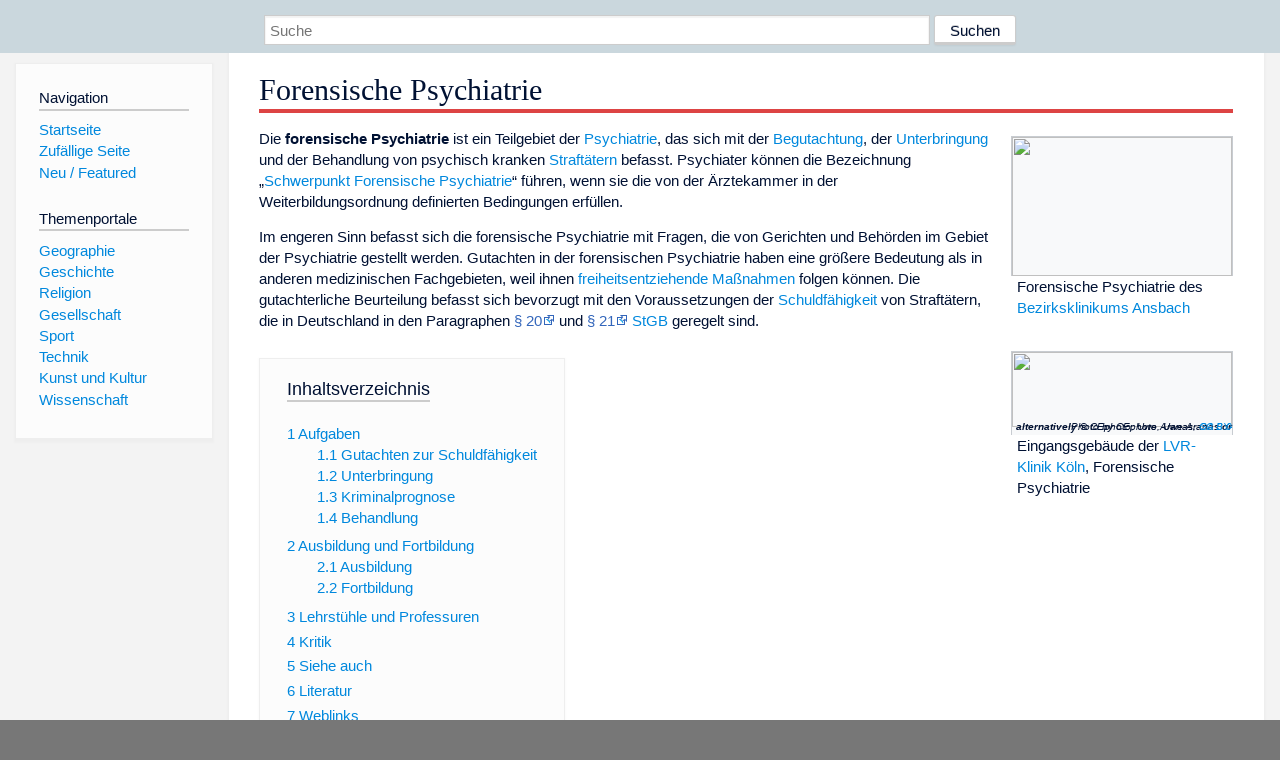

--- FILE ---
content_type: text/html; charset=utf-8
request_url: https://www.dewiki.de/Lexikon/Forensische_Psychiatrie
body_size: 16104
content:


<!DOCTYPE html>
<html lang="de-DE">
<head>
<!-- <script async src="https://pagead2.googlesyndication.com/pagead/js/adsbygoogle.js?client=ca-pub-6036180823540385" crossorigin="anonymous"></script> -->    <meta charset="utf-8" />
    <meta name="viewport" content="width=device-width, initial-scale=1.0" />
    <meta property="og:type" content="website" />
    <meta property="og:site_name" content="DeWiki" />
    
    
        <link rel="stylesheet" href="/css/site.min.css" />
    
        <link rel="canonical" href="https://dewiki.de/Lexikon/Forensische_Psychiatrie" />
    <title>DeWiki &gt; Forensische Psychiatrie</title>
<style>
    .sidebar-right-ad, #mw-related-navigation { display: none; }
    @media screen and (min-width: 1350px) {
        .sidebar-right-ad, #mw-related-navigation {
            display: inline;
        }
    }
    .imagesTable {
        display: table;
        width: 100%;
        border-spacing: 3px
    }

    .imagesTableRow {
        display: table-row
    }

    .imagesTableCell {
        display: table-cell;
        padding: 5px;
        vertical-align: middle
    }

    .imagesTableBody {
        display: table-row-group
    }
.google-revocation-link-placeholder {min-height:600px;}
figure[typeof~="mw:File/Thumb"] > figcaption, figure[typeof~="mw:File/Frame"] > figcaption {display:table-caption;caption-side:bottom;line-height:1.4em;word-break:break-word;text-align:left;padding:0 6px 6px 6px;}
figure[typeof~="mw:File/Thumb"], figure[typeof~="mw:File/Frame"] {display: table;text-align:center;border-collapse:collapse;line-height:0;margin:0.5em 0 1.3em 1.4em;clear:right;float:right;}
figure[typeof~="mw:File/Thumb"], figure[typeof~="mw:File/Frame"] {border: 1px solid #c8ccd1;border-bottom-width: 1px;border-bottom-style: solid;border-bottom-color: rgb(200, 204, 209);border-bottom:0; background-color:#f8f9fa;}

/* desktop-billboard-atf */
@media (min-width: 992px) {
.r89-desktop-billboard-atf {
min-height: 250px;
margin-top: 20px;
margin-bottom: 20px
}
}
/* desktop-billboard-btf */
@media (min-width: 992px) {
.r89-desktop-billboard-btf {
min-height: 250px;
margin-top: 20px;
margin-bottom: 20px
}
}
/* desktop-incontent */
@media (min-width: 992px) {
.r89-desktop-InContent {
min-height: 90px;
margin-top: 20px;
margin-bottom: 20px
}
}
/* mobile-billboard-top */
@media (max-width: 991px) {
.r89-mobile-billboard-top {
min-height: 280px;
margin-top: 20px;
margin-bottom: 20px
}
}
#r89-mobile-billboard-top-home-0-wrapper {
  min-height: 280px !important;
}
/* mobile-rectangle-infinite */
@media (max-width: 991px) {
.r89-mobile-rectangle-infinite {
min-height: 250px;
margin-top: 20px;
margin-bottom: 20px
}
}
/* mobile-rectangle-low */
@media (max-width: 991px) {
.r89-mobile-rectangle-low {
min-height: 250px;
margin-top: 20px;
margin-bottom: 20px
}
}
/* mobile-rectangle-mid */
@media (max-width: 991px) {
.r89-mobile-rectangle-mid {
min-height: 250px;
margin-top: 20px;
margin-bottom: 20px
}
}
/* mobile-rectangle-mid-300x600 */
@media (max-width: 991px) {
.r89-Mobile-Rectangle-Mid-300x600 {
min-height: 600px;
margin-top: 20px;
margin-bottom: 20px
}
}
.urhhinw {font-size: 0.6rem;font-style: italic;display: block;text-align: right;background-color: #ffffff80;line-height: 0.9;}</style>
</head>
<body class="sitedir-ltr">
    
    <div id="mw-wrapper">
        <div id="mw-header-container" style="background: #cad7dd; min-height: 3.5em">
            <div id="mw-header">
                <div id="p-search" style="margin-left:auto;margin-right:auto;text-align:center;max-width:1024px;">
                    <form method="get" action="/Suche">
                        <input style="width:65%" name="q" type="text" placeholder="Suche" />
                        <input style="max-width:25%" type="submit" value="Suchen" />
                    </form>
                </div>
            </div>
        </div>
        <div id="mw-content-container">
            <div id="mw-content-block" class="ts-inner">
                <div id="mw-site-navigation">
                    <div id="site-navigation" class="sidebar-chunk">
                        <h2><span>Navigation</span><div class="pokey"></div></h2>
                        <div class="sidebar-inner">
                            <div role="navigation" id="p-navigation">
 <h3>Navigation</h3>
 <div>
  <ul>
   <li><a href="/" title="Startseite" accesskey="z" ><span>Startseite</span></a></li>
   <li><a href="/Special/Random" title="Zufällige Seite" accesskey="z" rel="nofollow"><span>Zufällige Seite</span></a></li>
  <li><a href="/Artikel/Featured">Neu / Featured</a></li>
  </ul>
 </div>
</div>
<div role="navigation" id="p-themenportale">
 <h3>Themenportale</h3>
 <div>
  <ul>
   <li><a href="/Lexikon/Portal:Geographie" title="Geographie-Portal"><span>Geographie</span></a></li>
   <li><a href="/Lexikon/Portal:Geschichte" title="Geschichte-Portal"><span>Geschichte</span></a></li>
   <li><a href="/Lexikon/Portal:Religion" title="Religion-Portal"><span>Religion</span></a></li>
   <li><a href="/Lexikon/Portal:Gesellschaft" title="Gesellschaft-Portal"><span>Gesellschaft</span></a></li>
   <li><a href="/Lexikon/Portal:Sport" title="Sport-Portal"><span>Sport</span></a></li>
   <li><a href="/Lexikon/Portal:Technik" title= "Technik-Portal"><span>Technik</span></a></li>
   <li><a href="/Lexikon/Portal:Kunst_und_Kultur" title="Kunst-und-Kultur-Portal"><span>Kunst und Kultur</span></a></li>
   <li><a href="/Lexikon/Portal:Wissenschaft" title="Wissenschafts-Portal"><span>Wissenschaft</span></a></ li >
  </ul>
 </div>
</div>
                        </div>
                    </div>
                </div>
                <div id="mw-related-navigation" style="padding-left: 0em;position: sticky;top: 4em;">
<!--<div class="sidebar-right-ad">
 <ins class="adsbygoogle" id="sidebaradwithcookieconsent"
  style="display:block"
  data-ad-client="ca-pub-6036180823540385"
  data-ad-slot="5493494242"
  data-ad-format="auto"
  data-full-width-responsive="true"></ins>
 <script>
 (adsbygoogle = window.adsbygoogle || []).push({ });
 </script>  
</div>-->                </div>
                <div id="mw-content">
                    <div id="content" class="mw-body" role="main">
                        

<div>
    <!-- google_ad_section_start -->
    <h1 id="firstHeading" class="firstHeading"><span class="mw-page-title-main">Forensische Psychiatrie</span></h1>

<!--<script src="https://tags.refinery89.com/dewikide.js" async></script>
<ins class="adsbygoogle" id="firstadwithcookieconsent"
 style="display:block;height:280px;"
 data-ad-client="ca-pub-6036180823540385"
 data-ad-slot="9334668697"
 data-ad-format="auto"
 data-full-width-responsive="true"></ins> -->
<!-- <script>
 (adsbygoogle = window.adsbygoogle || []).push({ });
</script>
<div class="r89-desktop-billboard-atf"></div>-->

    <div class="mw-content-ltr mw-parser-output" lang=de dir=ltr><figure class=mw-default-size typeof=mw:File/Thumb><a href=/Media/Datei:Forensische-Psychiatrie-Ansbach-02.jpg><img src=//upload.wikimedia.org/wikipedia/commons/thumb/5/53/Forensische-Psychiatrie-Ansbach-02.jpg/220px-Forensische-Psychiatrie-Ansbach-02.jpg decoding=async width=220 height=139 class=mw-file-element srcset="//upload.wikimedia.org/wikipedia/commons/thumb/5/53/Forensische-Psychiatrie-Ansbach-02.jpg/330px-Forensische-Psychiatrie-Ansbach-02.jpg 1.5x, //upload.wikimedia.org/wikipedia/commons/thumb/5/53/Forensische-Psychiatrie-Ansbach-02.jpg/440px-Forensische-Psychiatrie-Ansbach-02.jpg 2x" data-file-width=2902 data-file-height=1836></a><figcaption>Forensische Psychiatrie des <a href=/Lexikon/Bezirkskliniken_Mittelfranken title="Bezirkskliniken Mittelfranken">Bezirksklinikums Ansbach</a></figcaption></figure><figure class=mw-default-size typeof=mw:File/Thumb><div style=position:relative;text-align:right;display:inline-block;margin-bottom:0.5rem><div style=text-align:left><a href=/Media/Datei:Cologne_Germany_Forensic-psychiatrie-01.jpg><img src=//upload.wikimedia.org/wikipedia/commons/thumb/2/2a/Cologne_Germany_Forensic-psychiatrie-01.jpg/220px-Cologne_Germany_Forensic-psychiatrie-01.jpg decoding=async width=220 height=75 class=mw-file-element srcset="//upload.wikimedia.org/wikipedia/commons/thumb/2/2a/Cologne_Germany_Forensic-psychiatrie-01.jpg/330px-Cologne_Germany_Forensic-psychiatrie-01.jpg 1.5x, //upload.wikimedia.org/wikipedia/commons/thumb/2/2a/Cologne_Germany_Forensic-psychiatrie-01.jpg/440px-Cologne_Germany_Forensic-psychiatrie-01.jpg 2x" data-file-width=5760 data-file-height=1955></a></div><div style=font-size:0.6rem;font-style:italic;display:block;width:220px;text-align:right>Photo by CEphoto, Uwe Aranas <b>or alternatively</b> © CEphoto, Uwe Aranas, <a href=https://creativecommons.org/licenses/by-sa/3.0>CC BY-SA 3.0</a></div></div><figcaption>Eingangsgebäude der <a href=/Lexikon/LVR-Klinik_K%c3%b6ln title="LVR-Klinik Köln">LVR-Klinik Köln</a>, Forensische Psychiatrie</figcaption></figure><p>Die <b>forensische Psychiatrie</b> ist ein Teilgebiet der <a href=/Lexikon/Psychiatrie title=Psychiatrie>Psychiatrie</a>, das sich mit der <a href=/Lexikon/Gutachten title=Gutachten>Begutachtung</a>, der <a href=/Lexikon/Unterbringung title=Unterbringung>Unterbringung</a> und der Behandlung von psychisch kranken <a href=/Lexikon/T%c3%a4ter_(Strafrecht) title="Täter (Strafrecht)">Straftätern</a> befasst. Psychiater können die Bezeichnung „<a href=/Lexikon/Forensischer_Psychiater title="Forensischer Psychiater">Schwerpunkt Forensische Psychiatrie</a>“ führen, wenn sie die von der Ärztekammer in der Weiterbildungsordnung definierten Bedingungen erfüllen.<p>Im engeren Sinn befasst sich die forensische Psychiatrie mit Fragen, die von Gerichten und Behörden im Gebiet der Psychiatrie gestellt werden. Gutachten in der forensischen Psychiatrie haben eine größere Bedeutung als in anderen medizinischen Fachgebieten, weil ihnen <a href=/Lexikon/Unterbringungsverfahren title=Unterbringungsverfahren>freiheitsentziehende Maßnahmen</a> folgen können. Die gutachterliche Beurteilung befasst sich bevorzugt mit den Voraussetzungen der <a href=/Lexikon/Schuldf%c3%a4higkeit class=mw-redirect title=Schuldfähigkeit>Schuldfähigkeit</a> von Straftätern, die in Deutschland in den Paragraphen <span class=plainlinks-print><a rel=nofollow class="external text" href=https://www.gesetze-im-internet.de/stgb/__20.html>§&#160;20</a></span> und <span class=plainlinks-print><a rel=nofollow class="external text" href=https://www.gesetze-im-internet.de/stgb/__21.html>§&#160;21</a></span> <a href=/Lexikon/Strafgesetzbuch title=Strafgesetzbuch>StGB</a> geregelt sind.<div id=toc class=toc role=navigation aria-labelledby=mw-toc-heading><input type=checkbox role=button id=toctogglecheckbox class=toctogglecheckbox style=display:none><div class=toctitle lang=de dir=ltr><h2 id=mw-toc-heading>Inhaltsverzeichnis</h2><span class=toctogglespan><label class=toctogglelabel for=toctogglecheckbox></label></span></div><ul><li class="toclevel-1 tocsection-1"><a href=#Aufgaben><span class=tocnumber>1</span> <span class=toctext>Aufgaben</span></a><ul><li class="toclevel-2 tocsection-2"><a href=#Gutachten_zur_Schuldfähigkeit><span class=tocnumber>1.1</span> <span class=toctext>Gutachten zur Schuldfähigkeit</span></a><li class="toclevel-2 tocsection-3"><a href=#Unterbringung><span class=tocnumber>1.2</span> <span class=toctext>Unterbringung</span></a><li class="toclevel-2 tocsection-4"><a href=#Kriminalprognose><span class=tocnumber>1.3</span> <span class=toctext>Kriminalprognose</span></a><li class="toclevel-2 tocsection-5"><a href=#Behandlung><span class=tocnumber>1.4</span> <span class=toctext>Behandlung</span></a></ul><li class="toclevel-1 tocsection-6"><a href=#Ausbildung_und_Fortbildung><span class=tocnumber>2</span> <span class=toctext>Ausbildung und Fortbildung</span></a><ul><li class="toclevel-2 tocsection-7"><a href=#Ausbildung><span class=tocnumber>2.1</span> <span class=toctext>Ausbildung</span></a><li class="toclevel-2 tocsection-8"><a href=#Fortbildung><span class=tocnumber>2.2</span> <span class=toctext>Fortbildung</span></a></ul><li class="toclevel-1 tocsection-9"><a href=#Lehrstühle_und_Professuren><span class=tocnumber>3</span> <span class=toctext>Lehrstühle und Professuren</span></a><li class="toclevel-1 tocsection-10"><a href=#Kritik><span class=tocnumber>4</span> <span class=toctext>Kritik</span></a><li class="toclevel-1 tocsection-11"><a href=#Siehe_auch><span class=tocnumber>5</span> <span class=toctext>Siehe auch</span></a><li class="toclevel-1 tocsection-12"><a href=#Literatur><span class=tocnumber>6</span> <span class=toctext>Literatur</span></a><li class="toclevel-1 tocsection-13"><a href=#Weblinks><span class=tocnumber>7</span> <span class=toctext>Weblinks</span></a><li class="toclevel-1 tocsection-14"><a href=#Einzelnachweise><span class=tocnumber>8</span> <span class=toctext>Einzelnachweise</span></a></ul></div><div class="mw-heading mw-heading2"><h2 id=Aufgaben>Aufgaben</h2></div><div class="mw-heading mw-heading3"><h3 id=Gutachten_zur_Schuldfähigkeit><span id=Gutachten_zur_Schuldf.C3.A4higkeit></span>Gutachten zur Schuldfähigkeit</h3></div><p>In den von ihnen erstellten <a href=/Lexikon/Gutachten title=Gutachten>Gutachten</a> zur <a href=/Lexikon/Schuldunf%c3%a4higkeit title=Schuldunfähigkeit>Schuldfähigkeit</a> von <a href=/Lexikon/Beschuldigter title=Beschuldigter>Beschuldigten</a>, <a href=/Lexikon/Angeklagter title=Angeklagter>Angeklagten</a> und verurteilten Straftätern beantworten forensische Psychiater die Frage, ob ein Täter bei Begehung der Tat in der Lage war, das Unrecht seines Handelns zu erkennen und nach dieser Einsicht zu handeln. Ein forensisches Gutachten ist in der Regel bei dem Verdacht auf psychische oder neurologische Erkrankungen des Täters angezeigt, die seine Einsichts- oder Steuerungsfähigkeit beeinträchtigen können. Auftraggeber können Richter, <a href=/Lexikon/Amtsanwalt title=Amtsanwalt>Amts-</a> und Staatsanwälte oder Rechtsanwälte sein. Verständlichkeit und Transparenz der Ausführungen im Gutachten eines forensischen Psychiaters sind von besonderer Bedeutung, zumal sie Grundlage der Entscheidung über <a href=/Lexikon/Freiheitsentziehung title=Freiheitsentziehung>freiheitsentziehende Maßnahmen</a> sein können.<p>Auf Grundlage des Sachverständigengutachtens entscheidet das Gericht, ob der Täter zum Tatzeitpunkt schuldunfähig (<span class=plainlinks-print><a rel=nofollow class="external text" href=https://www.gesetze-im-internet.de/stgb/__20.html>§&#160;20</a></span> <a href=/Lexikon/Strafgesetzbuch title=Strafgesetzbuch>StGB</a>) oder vermindert schuldfähig (<span class=plainlinks-print><a rel=nofollow class="external text" href=https://www.gesetze-im-internet.de/stgb/__21.html>§&#160;21</a></span> StGB) gewesen ist. Der begutachtende Arzt wird selbst keine Aussage über die Schuldfähigkeit treffen, da die Schuldfähigkeit eine Rechtsfrage ist, die vom Gericht im Rahmen der Hauptverhandlung zu beantworten ist. Er äußert sich lediglich zu der Frage, ob die Voraussetzungen zur Annahme einer Schuldfähigkeit vorliegen.<p>In bedeutenden Strafprozessen wird die Gutachtertätigkeit des Psychiaters von Medien und Öffentlichkeit häufig mit großem Interesse verfolgt.<div class="mw-heading mw-heading3"><h3 id=Unterbringung>Unterbringung</h3></div><p>Kommt das Gericht zum Schluss, ein Täter sei nicht schuldfähig gewesen oder kann dies zumindest nicht ausgeschlossen werden, entscheidet es sich (Letztentscheidungsbefugnis) nach einer Prüfung des Gutachtens auf <a href=/Lexikon/Plausibilit%c3%a4t title=Plausibilität>Plausibilität</a> und abhängig von der Schwere der Schuld und der Wiederholungsgefahr gegebenenfalls für eine Unterbringung und Behandlung des Straftäters in einem <a href=/Lexikon/Psychiatrische_Klinik title="Psychiatrische Klinik">psychiatrischen Krankenhaus</a>. Diese Art der Unterbringung nennt man <a href=/Lexikon/Ma%c3%9fregelvollzug title=Maßregelvollzug>Maßregelvollzug</a> in Abgrenzung zum <a href=/Lexikon/Strafvollzug title=Strafvollzug>Strafvollzug</a>. 2010 waren in Deutschland über 10.000 Personen in Krankenhäusern des Maßregelvollzuges untergebracht.<sup id=cite_ref-1 class=reference><a href=#cite_note-1><span class=cite-bracket>&#91;</span>1<span class=cite-bracket>&#93;</span></a></sup><p>Das deutsche Strafgesetzbuch sieht zwei Arten der forensisch-psychiatrischen Unterbringung vor: Unterbringung in einem psychiatrischen Krankenhaus (<span class=plainlinks-print><a rel=nofollow class="external text" href=https://www.gesetze-im-internet.de/stgb/__63.html>§&#160;63</a></span> StGB) und (bei <a href=/Lexikon/Abh%c3%a4ngigkeit_(Medizin) title="Abhängigkeit (Medizin)">suchtkranken</a> Tätern) Unterbringung in einer Entziehungsanstalt (<span class=plainlinks-print><a rel=nofollow class="external text" href=https://www.gesetze-im-internet.de/stgb/__64.html>§&#160;64</a></span> StGB).<div class="mw-heading mw-heading3"><h3 id=Kriminalprognose>Kriminalprognose</h3></div><p>Neben der Beurteilung der Schuldfähigkeit kommt den <a href=/Lexikon/Prognose title=Prognose>prognostischen</a> Aussagen des forensischen Psychiaters eine wichtige Bedeutung zu. Im Rahmen von kriminalprognostischen Gutachten wird auf der Grundlage aller vorhandener Informationen über eine Person bewertet, mit welcher Wahrscheinlichkeit dieser bestimmte, bereits straffällig gewordene Mensch in Zukunft erneut bestimmte rechtswidrige Handlungen begehen wird. Hierbei ist zu unterscheiden zwischen prognostischen Aussagen im erkennenden Verfahren (also etwa während eines Strafprozesses) und einer prognostischen Begutachtung in der Strafvollstreckung (etwa um zu klären, inwieweit die Voraussetzungen für eine nachträgliche <a href=/Lexikon/Sicherungsverwahrung title=Sicherungsverwahrung>Sicherungsverwahrung</a> vorliegen).<div class="mw-heading mw-heading3"><h3 id=Behandlung>Behandlung</h3></div><figure class=mw-default-size typeof=mw:File/Thumb><div style=position:relative;text-align:right;display:inline-block;margin-bottom:0.5rem><div style=text-align:left><a href=/Media/Datei:Cologne_Germany_Forensic-psychiatrie-02.jpg><img src=//upload.wikimedia.org/wikipedia/commons/thumb/6/6b/Cologne_Germany_Forensic-psychiatrie-02.jpg/220px-Cologne_Germany_Forensic-psychiatrie-02.jpg decoding=async width=220 height=92 class=mw-file-element srcset="//upload.wikimedia.org/wikipedia/commons/thumb/6/6b/Cologne_Germany_Forensic-psychiatrie-02.jpg/330px-Cologne_Germany_Forensic-psychiatrie-02.jpg 1.5x, //upload.wikimedia.org/wikipedia/commons/thumb/6/6b/Cologne_Germany_Forensic-psychiatrie-02.jpg/440px-Cologne_Germany_Forensic-psychiatrie-02.jpg 2x" data-file-width=4248 data-file-height=1785></a></div><div style=font-size:0.6rem;font-style:italic;display:block;width:220px;text-align:right>Photo by CEphoto, Uwe Aranas <b>or alternatively</b> © CEphoto, Uwe Aranas, <a href=https://creativecommons.org/licenses/by-sa/3.0>CC BY-SA 3.0</a></div></div><figcaption>Durch Mauern gesicherte forensische Psychiatrie in Köln-Porz</figcaption></figure><figure class=mw-default-size typeof=mw:File/Thumb><a href=/Media/Datei:Aerial_image_of_LWL-Zentrum_f%c3%bcr_Forensische_Psychiatrie_Lippstadt_(view_from_the_south).jpg><img src=//upload.wikimedia.org/wikipedia/commons/thumb/c/c8/Aerial_image_of_LWL-Zentrum_f%C3%BCr_Forensische_Psychiatrie_Lippstadt_%28view_from_the_south%29.jpg/220px-Aerial_image_of_LWL-Zentrum_f%C3%BCr_Forensische_Psychiatrie_Lippstadt_%28view_from_the_south%29.jpg decoding=async width=220 height=145 class=mw-file-element srcset="//upload.wikimedia.org/wikipedia/commons/thumb/c/c8/Aerial_image_of_LWL-Zentrum_f%C3%BCr_Forensische_Psychiatrie_Lippstadt_%28view_from_the_south%29.jpg/330px-Aerial_image_of_LWL-Zentrum_f%C3%BCr_Forensische_Psychiatrie_Lippstadt_%28view_from_the_south%29.jpg 1.5x, //upload.wikimedia.org/wikipedia/commons/thumb/c/c8/Aerial_image_of_LWL-Zentrum_f%C3%BCr_Forensische_Psychiatrie_Lippstadt_%28view_from_the_south%29.jpg/440px-Aerial_image_of_LWL-Zentrum_f%C3%BCr_Forensische_Psychiatrie_Lippstadt_%28view_from_the_south%29.jpg 2x" data-file-width=4700 data-file-height=3100></a><figcaption>Luftbild des LWL-Zentrums für Forensische Psychiatrie Lippstadt</figcaption></figure><p>Aufgaben der Forensischen Psychiatrie sind die Besserung und die Sicherung von psychisch- und suchtkranken Tätern. Das Ziel einer Behandlung im Rahmen der forensischen Psychiatrie liegt in einer Minimierung des Risikos zukünftiger Straftaten. Hierbei ist zu berücksichtigen, dass viele Patienten im Maßregelvollzug nicht nur bedingt durch ihre psychische Erkrankung, sondern z.&#160;B. auch durch Entwicklungs- und Bildungsdefizite in ihrer Fähigkeit, ein deliktfreies Leben zu führen, eingeschränkt sind. Das Behandlungsangebot in einer forensischen Institution sollte daher ein breites Spektrum abdecken und etwa auch sozial-edukative Maßnahmen umfassen. Eine Therapie im forensischen Rahmen findet stets auch unter dem Aspekt der Risikoerfassung statt. Dies bedeutet, dass vom Patienten ausgehende Gefährdungsaspekte im Auge behalten werden müssen. Insofern bleiben Behandlung und Prognose in der forensischen Psychiatrie sehr oft miteinander verbunden, da bei Lockerungen oder Entlassungen stets auch prognostische Fragestellungen berücksichtigt werden müssen.<p>Diese Konstellation ist problematisch. So besteht etwa die Gefahr, dass Unterbringungsbedingungen bzw. Lockerungsmaßnahmen zum Zweck der Therapiemotivation zweckentfremdet werden. Auch ist sowohl die Aufnahme einer psychiatrischen Therapie wie auch eine objektive Prognostik kaum zu gewährleisten, wenn sich der Therapeut eines bestimmten Patienten gegenüber der Aufsichtsbehörde regelmäßig auch zur Prognose dieses Patienten äußern soll.<p>Stellungnahmen nach <span class=plainlinks-print><a rel=nofollow class="external text" href=https://www.gesetze-im-internet.de/stgb/__67e.html>§&#160;67e</a></span> StGB, welche von der Strafvollstreckungskammer eingefordert werden, sollen dann auch in erster Linie den vorhandenen Therapiefortschritt darstellen und beinhalten nicht die ausdrückliche Frage, ob bei einer Bewährungsentlassung mit erneuter Straffälligkeit zu rechnen ist.<p>Die Verantwortung für die Durchführung von Lockerungsmaßnahmen obliegt zwar vorwiegend der Maßregeleinrichtung. Die zuständigen Aufsichtsbehörden, wie die Staatsanwaltschaft, sind aber vor Durchführung zu informieren.<p>In Zweifelsfällen kann vor geplanten Lockerungsmaßnahmen die Maßregelvollzugsanstalt ein externes Gutachten zur gegenwärtigen Gefährlichkeitsprognose in Auftrag geben.<div class="mw-heading mw-heading2"><h2 id=Ausbildung_und_Fortbildung>Ausbildung und Fortbildung</h2></div><div class="mw-heading mw-heading3"><h3 id=Ausbildung>Ausbildung</h3></div><p>Gemäß der <span>Muster-Weiterbildungsordnung</span> der <a href=/Lexikon/Bundes%c3%a4rztekammer title=Bundesärztekammer>Bundesärztekammer</a> erfolgt die Ausbildung in forensischer Psychiatrie erfolgt als zweijährige <span>Schwerpunktweiterbildung</span> für <a href=/Lexikon/Facharzt_f%c3%bcr_Psychiatrie_und_Psychotherapie title="Facharzt für Psychiatrie und Psychotherapie">Fachärztinnen und Fachärzte für Psychiatrie und Psychotherapie</a>.<sup id=cite_ref-:02_2-0 class=reference><a href=#cite_note-:02-2><span class=cite-bracket>&#91;</span>2<span class=cite-bracket>&#93;</span></a></sup><sup id=cite_ref-3 class=reference><a href=#cite_note-3><span class=cite-bracket>&#91;</span>3<span class=cite-bracket>&#93;</span></a></sup><div class=hauptartikel role=navigation><span class=hauptartikel-pfeil title=siehe aria-hidden=true role=presentation>→&#160;</span><i><span class=hauptartikel-text>Hauptartikel</span>: <a href=/Lexikon/Forensischer_Psychiater title="Forensischer Psychiater">Forensischer Psychiater</a></i></div><div class="mw-heading mw-heading3"><h3 id=Fortbildung>Fortbildung</h3></div><p>Das DGPPN-Zertifikat „Forensische Psychiatrie“ wird seit 2016 auf fünf Jahre befristet verliehen. Die DGPPN verlangt dafür unter anderem mindestens 240 Stunden theoretische Ausbildung in diesem Fachgebiet und den Nachweis von mindestens 70 eigenen psychiatrischen Gutachten.<sup id=cite_ref-4 class=reference><a href=#cite_note-4><span class=cite-bracket>&#91;</span>4<span class=cite-bracket>&#93;</span></a></sup><div class="mw-heading mw-heading2"><h2 id=Lehrstühle_und_Professuren><span id=Lehrst.C3.BChle_und_Professuren></span>Lehrstühle und Professuren</h2></div><p>In Deutschland bestehen folgende Lehrstühle bzw. Professuren für forensische Psychiatrie:<ul><li>Institut für Forensische Psychiatrie und Sexualforschung (<a href=/Lexikon/LVR-Klinikum_Essen class=mw-redirect title="LVR-Klinikum Essen">LVR-Klinikum Essen</a>) der <a href=/Lexikon/Universit%c3%a4t_Duisburg-Essen title="Universität Duisburg-Essen">Universität Duisburg-Essen</a><sup id=cite_ref-5 class=reference><a href=#cite_note-5><span class=cite-bracket>&#91;</span>5<span class=cite-bracket>&#93;</span></a></sup><li>Institut für Forensische Psychiatrie an der <a href=/Lexikon/Universit%c3%a4tsmedizin_G%c3%b6ttingen title="Universitätsmedizin Göttingen">Universitätsmedizin Göttingen</a> (UMG)<li>Institut für Forensische Psychiatrie an der <a href=/Lexikon/Charit%c3%a9 title=Charité>Charité</a> in <a href=/Lexikon/Berlin title=Berlin>Berlin</a><li>Institut für Sexualforschung und Forensische Psychiatrie am <a href=/Lexikon/Universit%c3%a4tsklinikum_Hamburg-Eppendorf title="Universitätsklinikum Hamburg-Eppendorf">Universitätsklinikum Hamburg-Eppendorf</a><li>Abteilung für Forensische Psychiatrie des <a href=/Lexikon/Universit%c3%a4tsklinikum_W%c3%bcrzburg title="Universitätsklinikum Würzburg">Universitätsklinikums Würzburg</a><li>Forensische Psychiatrie am <a href=/Lexikon/Zentralinstitut_f%c3%bcr_Seelische_Gesundheit title="Zentralinstitut für Seelische Gesundheit">Zentralinstitut für Seelische Gesundheit</a>, Mannheim<li>Abteilung für Forensische Psychiatrie der <a href=/Lexikon/Ludwig-Maximilians-Universit%c3%a4t_M%c3%bcnchen title="Ludwig-Maximilians-Universität München">Ludwig-Maximilians-Universität München</a> (LMU)<li>Abteilung für Forensische Psychiatrie und Psychotherapie der <a href=/Lexikon/Universit%c3%a4t_Regensburg title="Universität Regensburg">Universität Regensburg</a><li>Abteilung für Forensische Psychiatrie und Psychotherapie an der <a href=/Lexikon/LWL-Universit%c3%a4tsklinik_Bochum title="LWL-Universitätsklinik Bochum">LWL-Universitätsklinik Bochum</a> der <a href=/Lexikon/Ruhr-Universit%c3%a4t_Bochum title="Ruhr-Universität Bochum">Ruhr-Universität Bochum</a><li>Klinik für Forensische Psychiatrie und Psychotherapie (BKH Günzburg) der <a href=/Lexikon/Universit%c3%a4t_Ulm title="Universität Ulm">Universität Ulm</a><li>Klinik für Forensische Psychiatrie an der <a href=/Lexikon/Universit%c3%a4tsmedizin_Rostock title="Universitätsmedizin Rostock">Universitätsmedizin Rostock</a></ul><div class="mw-heading mw-heading2"><h2 id=Kritik>Kritik</h2></div><p>Forensische Psychiater werden von den Vollstreckungskammern der Strafgerichte auch mit Prognosegutachten für Mörder und Täter anderer schwerer Straftaten beauftragt, wenn es um deren vorzeitige Entlassung aus dem <a href=/Lexikon/Strafvollzug title=Strafvollzug>Strafvollzug</a> geht. Da diese zu lebenslänglicher Haftstrafe und zu langen Zeitstrafen Verurteilten bei Begehung der Tat psychisch gesund waren, stellt sich die Frage, warum ein Psychiater geeignet sein soll, bei einem nicht psychisch Kranken eine Voraussage zu treffen, ob dieser nach der Entlassung weitere erhebliche Straftaten begehen wird.<p>Der frühere Präsident des Oberlandesgerichts Wien, Harald Krammer, sagte zur <i><a href=/Lexikon/Die_Presse title="Die Presse">Presse</a></i>: „Die Allmacht des Sachverständigen ist ein notwendiges Übel.“ Und: „Der Sachverständige stellt Augen und Ohren des Richters dar. Dort, wo das Wissen des Richters versagt, schaut er durch die Augen des Sachverständigen. Doch wie uns unsere Augen manchmal täuschen, täuschen uns die geliehenen Augen. Das ist fatal.“<sup id=cite_ref-6 class=reference><a href=#cite_note-6><span class=cite-bracket>&#91;</span>6<span class=cite-bracket>&#93;</span></a></sup> Bernd Wagner (1989)<sup id=cite_ref-7 class=reference><a href=#cite_note-7><span class=cite-bracket>&#91;</span>7<span class=cite-bracket>&#93;</span></a></sup> spricht von einer janusgesichtigen Anstaltspsychiatrie. Damit werde einerseits die Frage aufgeworfen, ob die Methoden Erfolg versprechen oder <a href=/Lexikon/Scharlatanerie class=mw-redirect title=Scharlatanerie>Scharlatanerie</a> sind, und andererseits, ob sie eine gerechte oder eine ungerechte Behandlung darstellen. Helmut Pollähne (1992)<sup id=cite_ref-8 class=reference><a href=#cite_note-8><span class=cite-bracket>&#91;</span>8<span class=cite-bracket>&#93;</span></a></sup> beklagt, dass sich die therapeutischen Behandlungsmodelle der forensischen Psychiatrie in einem fortdauernden Experimentierstadium befänden. Es gäbe keine objektivierbaren Behandlungsmethoden. Die im Bereich der sonstigen Medizin verbreitete Behandlung „<a href=/Lexikon/Lege_artis title="Lege artis">lege artis</a>“ suche man besonders in der forensischen Psychiatrie vergebens.<p>In Bezug auf den <a href=/Lexikon/Strafsache_Gustl_Mollath title="Strafsache Gustl Mollath">Fall Mollath</a> schrieb der Jurist, Journalist und Autor <a href=/Lexikon/Heribert_Prantl title="Heribert Prantl">Heribert Prantl</a> im November 2012 in der <i><a href=/Lexikon/S%c3%bcddeutsche_Zeitung title="Süddeutsche Zeitung">Süddeutschen Zeitung</a></i>, der Paragraf 63 des Strafgesetzbuches sei ein dunkler Ort des deutschen Strafrechts. Eine Unterbringung in der Psychiatrie wegen vermeintlicher Gemeingefährlichkeit sei für einen Angeklagten schlimmer als jede Haftstrafe. Der auf diese Art Untergebrachte wisse nicht, ob und wann er die geschlossene Institution wieder verlassen könne. Die von Psychiatern erstellten gerichtlichen Gutachten, die die Gefährlichkeit der untergebrachten Personen überprüfen sollen, seien qualitativ oft „miserabel“. Auch seien psychiatrische Gutachter aus Haftungsgründen immer weniger bereit, ein Risiko einzugehen, und im Zweifel werde daher eine hohe Gefährlichkeit prognostiziert. Die Anzahl der Personen, die gerichtlich in die Psychiatrie eingewiesen worden sind, habe sich in den letzten zwanzig Jahren mehr als verdoppelt, dies liege auch an der gestiegenen Sicherheitserwartung der Gesellschaft. Die Justiz gebe immer häufiger einem öffentlichen Druck nach, der von ihr „die rasche Entsorgung von Gefahrenquellen erwartet“.<sup id=cite_ref-9 class=reference><a href=#cite_note-9><span class=cite-bracket>&#91;</span>9<span class=cite-bracket>&#93;</span></a></sup> Nach der Freilassung Mollaths im August 2013 schrieb Prantl, der §&#160;63 StGB bleibe ein Paragraf, „der in Theorie und Praxis rechtsstaatlichen Ansprüchen nicht genügt“.<sup id=cite_ref-10 class=reference><a href=#cite_note-10><span class=cite-bracket>&#91;</span>10<span class=cite-bracket>&#93;</span></a></sup><div class="mw-heading mw-heading2"><h2 id=Siehe_auch>Siehe auch</h2></div><ul><li><a href=/Lexikon/Forensik title=Forensik>Forensik</a><li><a href=/Lexikon/Ma%c3%9fregelvollzug title=Maßregelvollzug>Maßregelvollzug</a><li><a href=/Lexikon/Rechtspsychologie title=Rechtspsychologie>Rechtspsychologie</a><li><a href=/Lexikon/T%c3%a4tertypologie title=Tätertypologie>Tätertypologie</a><li><a href=/Lexikon/Liste_von_Kliniken_f%c3%bcr_forensische_Psychiatrie_in_Deutschland title="Liste von Kliniken für forensische Psychiatrie in Deutschland">Liste von Kliniken für forensische Psychiatrie in Deutschland</a></ul><div class="mw-heading mw-heading2"><h2 id=Literatur>Literatur</h2></div><ul><li><span>Arthur H. Hübner</span>: <i>Lehrbuch der forensischen Psychiatrie.</i> Walter de Gruyter &amp; Co., Berlin 1914.<li>Hans Ludwig Kröber u.&#160;a. (Hrsg.): <i>Handbuch der Forensischen Psychiatrie.</i> 5 Bände. Steinkopff, Darmstadt 2006–2011.<li><span>Albrecht Langelüddeke</span>: <i>Gerichtliche Psychiatrie.</i> Berlin 1950.<li><a href=/Lexikon/Maren_Lorenz title="Maren Lorenz">Maren Lorenz</a>: <i>Kriminelle Körper – Gestörte Gemüter. Die Normierung des Individuums in Gerichtsmedizin und Psychiatrie der Aufklärung.</i> Hamburg 1999, <span>ISBN 3-930908-44-1</span>.<li><a href=/Lexikon/Norbert_Nedopil title="Norbert Nedopil">Norbert Nedopil</a>: <i>Forensische Psychiatrie. Klinik, Begutachtung und Behandlung zwischen Psychiatrie und Recht.</i> 4., überarb. und erw. Auflage. Stuttgart 2012, <span>ISBN 978-3-13-103454-0</span>.<li>Cornelia Schaumburg: <i>Maßregelvollzug (Basiswissen).</i> 2. Auflage. <a href=/Lexikon/Psychiatrie-Verlag title=Psychiatrie-Verlag>Psychiatrie-Verlag</a>, Bonn 2005, <span>ISBN 3-88414-334-4</span>.<li>Friedhelm Schmidt-Quernheim, Thomas Hax-Schoppenhorst (Hrsg.): <i>Praxisbuch Forensische Psychiatrie. Behandlung und Rehabilitation im Maßregelvollzug.</i> 3. Auflage. Hogrefe, Bern 2018.<li>Georg Stolpmann: <i>Psychiatrische Maßregelbehandlung.</i> Hogrefe, Göttingen u.&#160;a. 2001, <span>ISBN 3-8017-1448-9</span>.<li><a href=/Lexikon/G%c3%bcnter_Tondorf title="Günter Tondorf">Günter Tondorf</a>, Babette Tondorf: <i>Psychologische und psychiatrische Sachverständige im Strafverfahren</i>. 3. Auflage. C.F. Müller, Heidelberg 2011, <span>ISBN 978-3-8114-3655-8</span>.<li>Andrea Trost, Stefan Rogge: <i>Umgang mit Menschen im Maßregelvollzug.</i> Psychiatrie Verlag, Köln 2016, <span>ISBN 978-3-88414-633-0</span>.<li><a href=/Lexikon/Ulrich_Venzlaff title="Ulrich Venzlaff">Ulrich Venzlaff</a>, Klaus Foerster: <i>Psychiatrische Begutachtung: Ein praktisches Handbuch für Ärzte und Juristen.</i> Hrsg. von Klaus Foerster und Harald Dressing. 5. Auflage. Urban &amp; Fischer, München 2008, <span>ISBN 978-3-437-22901-5</span>.<li><a href=/Lexikon/Erich_Wulff title="Erich Wulff">Erich Wulff</a>: <i>Das Unglück der kleinen Giftmischerin und zehn weitere Geschichten aus der Forensik.</i> 2. Auflage. Psychiatrie-Verlag, Bonn 2006, <span>ISBN 3-88414-390-5</span>.<li>Die Zentren für Psychiatrie in Baden-Württemberg (Hrsg.): <a rel=nofollow class="external text" href=http://www.zfp-web.de/uploads/media/Forensik_Fibel_1_36MB.pdf><i>Forensik-Fibel. Kleines ABC des Maßregelvollzugs.</i></a> (PDF; 1,4&#160;MB) 2. Auflage. 2003.<li><a rel=nofollow class="external text" href=http://www.swfp.de/weiterbildung.htm#3.%20WEITERBILDUNGSORDNUNG><i>Schwerpunkt „Forensische Psychiatrie“ (Weiterbildungsordnung für Ärzte).</i></a> In: <i>Mitteilungen der Deutschen Gesellschaft für Psychiatrie.</i></ul><div class="mw-heading mw-heading2"><h2 id=Weblinks>Weblinks</h2></div><ul><li><a rel=nofollow class="external text" href="https://www.forensik.de/">Fachausschuss Forensik der Deutschen Gesellschaft für Soziale Psychiatrie e.&#160;V. (DGSP e.&#160;V.)</a><li><a rel=nofollow class="external text" href=https://www.dgppn.de/schwerpunkte/forensische-psychiatrie.html>Forensische Sektion der Deutschen Gesellschaft für Psychiatrie und Psychotherapie, Psychosomatik und Nervenheilkunde e. V.</a></ul><div class="mw-heading mw-heading2"><h2 id=Einzelnachweise>Einzelnachweise</h2></div><ol class=references><li id=cite_note-1><span class=mw-cite-backlink><a href=#cite_ref-1>↑</a></span> <span class=reference-text><style data-mw-deduplicate=TemplateStyles:r246413598>.mw-parser-output .webarchiv-memento{color:var(--color-base,#202122)!important}</style><a rel=nofollow class="external text" href="https://web.archive.org/web/20121115212827/https://www.destatis.de/DE/Publikationen/Thematisch/Rechtspflege/StrafverfolgungVollzug/KrankenhausMassregelvollzugPDF_5243202.pdf?__blob=publicationFile"><i>Strafvollzugsstatistik.</i></a> (<a href=/Lexikon/Web-Archivierung#Begrifflichkeiten title=Web-Archivierung><span class=webarchiv-memento>Memento</span></a> vom 15. November 2012 im <i><a href=/Lexikon/Internet_Archive title="Internet Archive">Internet Archive</a></i>) (PDF)</span><li id=cite_note-:02-2><span class=mw-cite-backlink><a href=#cite_ref-:02_2-0>↑</a></span> <span class=reference-text><span class=cite><a rel=nofollow class="external text" href=https://www.bundesaerztekammer.de/fileadmin/user_upload/BAEK/Themen/Aus-Fort-Weiterbildung/Weiterbildung/20240614_MWBO-2018.pdf><i>Gebiet Psychiatrie und Psychotherapie Schwerpunkt Forensische Psychiatrie (Forensischer Psychiater/Forensische Psychiaterin).</i></a>&#32;In:&#32;<i>(Muster-)Weiterbildungsordnung MWBO 2018, Seiten 277–278.</i>&#32;Bundesärztekammer&#44;<span class=Abrufdatum>&#32;abgerufen am 30.&#160;Oktober 2024</span>.</span><span style=display:none class=Z3988 title="ctx_ver=Z39.88-2004&amp;rft_val_fmt=info%3Aofi%2Ffmt%3Akev%3Amtx%3Adc&amp;rfr_id=info%3Asid%2Fde.wikipedia.org%3AForensische+Psychiatrie&amp;rft.title=Gebiet+Psychiatrie+und+Psychotherapie+Schwerpunkt+Forensische+Psychiatrie+%28Forensischer+Psychiater%2FForensische+Psychiaterin%29&amp;rft.description=Gebiet+Psychiatrie+und+Psychotherapie+Schwerpunkt+Forensische+Psychiatrie+%28Forensischer+Psychiater%2FForensische+Psychiaterin%29&amp;rft.identifier=https%3A%2F%2Fwww.bundesaerztekammer.de%2Ffileadmin%2Fuser_upload%2FBAEK%2FThemen%2FAus-Fort-Weiterbildung%2FWeiterbildung%2F20240614_MWBO-2018.pdf&amp;rft.publisher=Bundes%C3%A4rztekammer&amp;rft.language=de">&#160;</span></span><li id=cite_note-3><span class=mw-cite-backlink><a href=#cite_ref-3>↑</a></span> <span class=reference-text>Bundesärztekammer: <a rel=nofollow class="external text" href=https://www.bundesaerztekammer.de/fileadmin/user_upload/BAEK/Themen/Aus-Fort-Weiterbildung/Weiterbildung/FEWP/FA_SP-WB/20230629_FEWP_Psychiatrie_und_Psychotherapie_SP_Forensische_Psychiatrie.pdf><i>Fachlich empfohlener Weiterbildungsplan für den Schwerpunkt Forensische Psychiatrie</i> (PDF)</a>, auf der Website der Bundesärztekammer, aufgerufen am 30. August 2024</span><li id=cite_note-4><span class=mw-cite-backlink><a href=#cite_ref-4>↑</a></span> <span class=reference-text><a rel=nofollow class="external text" href=https://www.dgppn.de/mitglieder/zertifzierungen/forensische-psychiatrie.html><i>DGPPN-Zertifikat „Forensische Psychiatrie“</i></a> dgppn.de</span><li id=cite_note-5><span class=mw-cite-backlink><a href=#cite_ref-5>↑</a></span> <span class=reference-text><span class=cite><a rel=nofollow class="external text" href="https://www.uni-due.de/for-sex/"><i>Institut für Forensische Psychiatrie und Sexualforschung.</i></a><span class=Abrufdatum>&#32;Abgerufen am 25.&#160;Dezember 2023</span>.</span><span style=display:none class=Z3988 title="ctx_ver=Z39.88-2004&amp;rft_val_fmt=info%3Aofi%2Ffmt%3Akev%3Amtx%3Adc&amp;rfr_id=info%3Asid%2Fde.wikipedia.org%3AForensische+Psychiatrie&amp;rft.title=Institut+f%C3%BCr+Forensische+Psychiatrie+und+Sexualforschung&amp;rft.description=Institut+f%C3%BCr+Forensische+Psychiatrie+und+Sexualforschung&amp;rft.identifier=https%3A%2F%2Fwww.uni-due.de%2Ffor-sex%2F">&#160;</span></span><li id=cite_note-6><span class=mw-cite-backlink><a href=#cite_ref-6>↑</a></span> <span class=reference-text>Manfred Seeh:<link rel=mw-deduplicated-inline-style href=mw-data:TemplateStyles:r246413598><a rel=nofollow class="external text" href=https://web.archive.org/web/201808152008/http://diepresse.com/home/panorama/oesterreich/413947/Die-Republik-der-Gerichtsgutachter><i>Die Republik der Gerichtsgutachter. – Experten-Allmacht. Wer berät die Richter? Und wie?</i></a> (<a href=/Lexikon/Web-Archivierung#Begrifflichkeiten title=Web-Archivierung><span class=webarchiv-memento>Memento</span></a> vom 15. August 2018 im <i><a href=/Lexikon/Internet_Archive title="Internet Archive">Internet Archive</a></i>) In: <i>Die Presse.</i> 12. September 2008.</span><li id=cite_note-7><span class=mw-cite-backlink><a href=#cite_ref-7>↑</a></span> <span class=reference-text>Bernd Wagner: <i>Sind psychiatrische Therapiemethoden gerecht?</i> In: <i>Recht &amp; Psychiatrie.</i> 1989. <i>Zweifelhafter Rechtsschutz gegen zweifelhafte Therapiemaßnahmen.</i> In: <i>Recht &amp; Psychiatrie.</i> 1990.</span><li id=cite_note-8><span class=mw-cite-backlink><a href=#cite_ref-8>↑</a></span> <span class=reference-text>Helmut Pollähne: <i>Positive Rechte gegen negative Verstärker.</i> In: <i>Recht &amp; Psychiatrie.</i> 1992.</span><li id=cite_note-9><span class=mw-cite-backlink><a href=#cite_ref-9>↑</a></span> <span class=reference-text>Heribert Prantl: <a rel=nofollow class="external text" href=http://www.sueddeutsche.de/bayern/fall-mollath-die-psychiatrie-der-dunkle-ort-des-rechts-1.1533816><i>Fall Mollath – Die Psychiatrie, der dunkle Ort des Rechts.</i></a> In: <i><a href=/Lexikon/S%c3%bcddeutsche_Zeitung title="Süddeutsche Zeitung">Süddeutsche Zeitung</a>.</i> 27. November 2012.</span><li id=cite_note-10><span class=mw-cite-backlink><a href=#cite_ref-10>↑</a></span> <span class=reference-text>Heribert Prantl: <a rel=nofollow class="external text" href=http://www.sueddeutsche.de/bayern/gustl-mollath-darf-psychiatrie-verlassen-die-im-dunkeln-sieht-man-nicht-1.1740528><i>Gustl Mollath darf Psychiatrie verlassen – Die im Dunkeln sieht man nicht.</i></a> In: <i>Süddeutsche Zeitung.</i> 6. August 2013.</span></ol><div class="hintergrundfarbe1 rahmenfarbe1 navigation-not-searchable normdaten-typ-s" style=border-style:solid;border-width:1px;clear:left;margin-bottom:1em;margin-top:1em;padding:0.25em;overflow:hidden;word-break:break-word;word-wrap:break-word id=normdaten><div style=display:table-cell;vertical-align:middle;width:100%><div>Normdaten&#160;(Sachbegriff): <a href=/Lexikon/Gemeinsame_Normdatei title="Gemeinsame Normdatei">GND</a>: <span class=plainlinks-print><a rel=nofollow class="external text" href=https://d-nb.info/gnd/4020335-9>4020335-9</a></span> <span class=metadata></span></div></div></div></div>



    <!-- google_ad_section_end -->

<!-- <ins class="adsbygoogle"
 style="display:block;text-align:center;margin-top:15px;"
 data-ad-layout="in-article"
 data-ad-format="fluid"
 data-ad-client="ca-pub-6036180823540385"
 data-ad-slot="7750774652"></ins>
<script>
 (adsbygoogle = window.adsbygoogle || []).push({ });
</script> -->        <h2 style="clear:both;"><span class="mw-headline" id="images">Auf dieser Seite verwendete Medien</span></h2>
        <div>
            <div class="imagesTable">
                <div class="imagesTableBody">
                        <div class="imagesTableRow" id="thumb-0">
                            <div class="imagesTableCell" style="background-color:#eee; text-align: center;"><a href="/Media/Datei:Cologne_Germany_Forensic-psychiatrie-02.jpg"><img style="max-width: 125px; max-height: 150px; min-width: 60px;" src="https://upload.wikimedia.org/wikipedia/commons/thumb/6/6b/Cologne_Germany_Forensic-psychiatrie-02.jpg/125px-Cologne_Germany_Forensic-psychiatrie-02.jpg" /></a></div>
                            <div class="imagesTableCell" style="background-color:#eee">
                                <a href="/Media/Datei:Cologne_Germany_Forensic-psychiatrie-02.jpg">
                                    <b>Cologne Germany Forensic-psychiatrie-02.jpg</b>
                                </a>

                                     <br />Photo by CEphoto, Uwe Aranas <b>or alternatively</b> © CEphoto, Uwe Aranas, <a href="https://creativecommons.org/licenses/by-sa/3.0">CC BY-SA 3.0</a>
                                    <br />Köln, Deutschland: LVR-Klinik Köln, Umwallung der Forensischen Psychiatrie in der Porzer Ringstraße 25                            </div>
                        </div>
                        <div class="imagesTableRow" id="thumb-1">
                            <div class="imagesTableCell" style="background-color:#f9f9f9; text-align: center;"><a href="/Media/Datei:Forensische-Psychiatrie-Ansbach-02.jpg"><img style="max-width: 125px; max-height: 150px; min-width: 60px;" src="https://upload.wikimedia.org/wikipedia/commons/thumb/5/53/Forensische-Psychiatrie-Ansbach-02.jpg/125px-Forensische-Psychiatrie-Ansbach-02.jpg" /></a></div>
                            <div class="imagesTableCell" style="background-color:#f9f9f9">
                                <a href="/Media/Datei:Forensische-Psychiatrie-Ansbach-02.jpg">
                                    <b>Forensische-Psychiatrie-Ansbach-02.jpg</b>
                                </a>

                                         <br /><b>Autor/Urheber:</b> <a href="//commons.wikimedia.org/w/index.php?title=User:19Wilhelm18&amp;action=edit&amp;redlink=1" class="new" title="User:19Wilhelm18 (page does not exist)">19Wilhelm18</a>,
                                        <b>Lizenz:</b> <a href="https://creativecommons.org/licenses/by-sa/4.0">CC BY-SA 4.0</a>
                                    <br />Forensische Psychiatrie (Bezirksklinikum Ansbach)                            </div>
                        </div>
                        <div class="imagesTableRow" id="thumb-2">
                            <div class="imagesTableCell" style="background-color:#eee; text-align: center;"><a href="/Media/Datei:Aerial_image_of_LWL-Zentrum_f%c3%bcr_Forensische_Psychiatrie_Lippstadt_(view_from_the_south).jpg"><img style="max-width: 125px; max-height: 150px; min-width: 60px;" src="https://upload.wikimedia.org/wikipedia/commons/thumb/c/c8/Aerial_image_of_LWL-Zentrum_f&#xFC;r_Forensische_Psychiatrie_Lippstadt_%28view_from_the_south%29.jpg/250px-Aerial_image_of_LWL-Zentrum_f&#xFC;r_Forensische_Psychiatrie_Lippstadt_%28view_from_the_south%29.jpg" /></a></div>
                            <div class="imagesTableCell" style="background-color:#eee">
                                <a href="/Media/Datei:Aerial_image_of_LWL-Zentrum_f%c3%bcr_Forensische_Psychiatrie_Lippstadt_(view_from_the_south).jpg">
                                    <b>Aerial image of LWL-Zentrum f&#xFC;r Forensische Psychiatrie Lippstadt (view from the south).jpg</b>
                                </a>

                                         <br /><b>Autor/Urheber:</b> <a href="//commons.wikimedia.org/wiki/User:Carsten_Steger" title="User:Carsten Steger">Carsten Steger</a>,
                                        <b>Lizenz:</b> <a href="https://creativecommons.org/licenses/by-sa/4.0">CC BY-SA 4.0</a>
                                    <br />Luftbild des LWL-Zentrums für Forensische Psychiatrie Lippstadt (Ansicht von Süden)                            </div>
                        </div>
                        <div class="imagesTableRow" id="thumb-3">
                            <div class="imagesTableCell" style="background-color:#f9f9f9; text-align: center;"><a href="/Media/Datei:Cologne_Germany_Forensic-psychiatrie-01.jpg"><img style="max-width: 125px; max-height: 150px; min-width: 60px;" src="https://upload.wikimedia.org/wikipedia/commons/thumb/2/2a/Cologne_Germany_Forensic-psychiatrie-01.jpg/125px-Cologne_Germany_Forensic-psychiatrie-01.jpg" /></a></div>
                            <div class="imagesTableCell" style="background-color:#f9f9f9">
                                <a href="/Media/Datei:Cologne_Germany_Forensic-psychiatrie-01.jpg">
                                    <b>Cologne Germany Forensic-psychiatrie-01.jpg</b>
                                </a>

                                     <br />Photo by CEphoto, Uwe Aranas <b>or alternatively</b> © CEphoto, Uwe Aranas, <a href="https://creativecommons.org/licenses/by-sa/3.0">CC BY-SA 3.0</a>
                                    <br />Köln, Deutschland: LVR-Klinik Köln, Zugangsgebäude zur Forensischen Psychiatrie in der Porzer Ringstraße 25                            </div>
                        </div>
                </div>
            </div>
        </div>
<!-- <ins class="adsbygoogle"
 style="display:block;margin-top:15px;"
 data-ad-client="ca-pub-6036180823540385"
 data-ad-slot="8154637989"
 data-ad-format="auto"
 data-full-width-responsive="true"></ins>
<script>
 (adsbygoogle = window.adsbygoogle || []).push({ });
</script> --></div>
                    </div>
                </div>
            </div>
        </div>
        <div id="mw-footer-container">
            <div id="mw-footer" class="ts-inner">
                <div id="footer-bottom" role="contentinfo">
                    <div style="text-align: center">
                            <p>
                                Lizenz für Texte auf dieser Seite: <a href="https://creativecommons.org/licenses/by-sa/3.0/legalcode" style="text-decoration:underline;color:#CCCCFF;">CC-BY-SA 3.0 Unported</a>.
                            </p>                            
                            <p>
                                <small>Der original-Artikel ist <a href='https://de.wikipedia.org/wiki/Forensische_Psychiatrie' style='text-decoration: underline; color: #CCCCFF;'>hier</a> abrufbar. <a href='https://de.wikipedia.org/w/index.php?action=history&title=Forensische_Psychiatrie' style='text-decoration: underline; color: #CCCCFF;'>Hier</a> finden Sie Informationen zu den Autoren des Artikels. An Bildern wurden keine Veränderungen vorgenommen - diese werden aber in der Regel wie bei der ursprünglichen Quelle des Artikels verkleinert, d.h. als Vorschaubilder angezeigt. Klicken Sie auf ein Bild für weitere Informationen zum Urheber und zur Lizenz. Die vorgenommenen Änderungen am Artikel können Sie <a href='/Diff/Of/5e8b1ba6446007672f10db2a' style='text-decoration: underline; color: #CCCCFF;' rel="nofollow">hier</a> einsehen.</small>
                            </p>
                        <p><b><a href='/Projekt/Impressum'>Impressum</a> &nbsp;-&nbsp; <a href='/Projekt/Datenschutz'>Datenschutzerklärung</a></b></p>
                        
                    </div>
                    <div class="visualClear"></div>
                </div>
            </div>
        </div>
    </div>
    <script>
  var _paq = window._paq = window._paq || [];
  _paq.push(["setDomains", ["*.dewiki.de"]]);
  _paq.push(["disableCookies"]);
  _paq.push(['trackPageView']);
  _paq.push(['enableLinkTracking']);
  (function() {
    var u="//datenschutzfreundliche-statistiken.de/m/";
    _paq.push(['setTrackerUrl', u+'m.php']);
    _paq.push(['setSiteId', '4']);
    var d=document, g=d.createElement('script'), s=d.getElementsByTagName('script')[0];
    g.async=true; g.src=u+'m.js'; s.parentNode.insertBefore(g,s);
  })();
</script>
<noscript><img referrerpolicy="no-referrer-when-downgrade" src="//datenschutzfreundliche-statistiken.de/m/m.php?idsite=4&amp;rec=1" style="border:0;" alt="" /></noscript>
</body>
</html>
